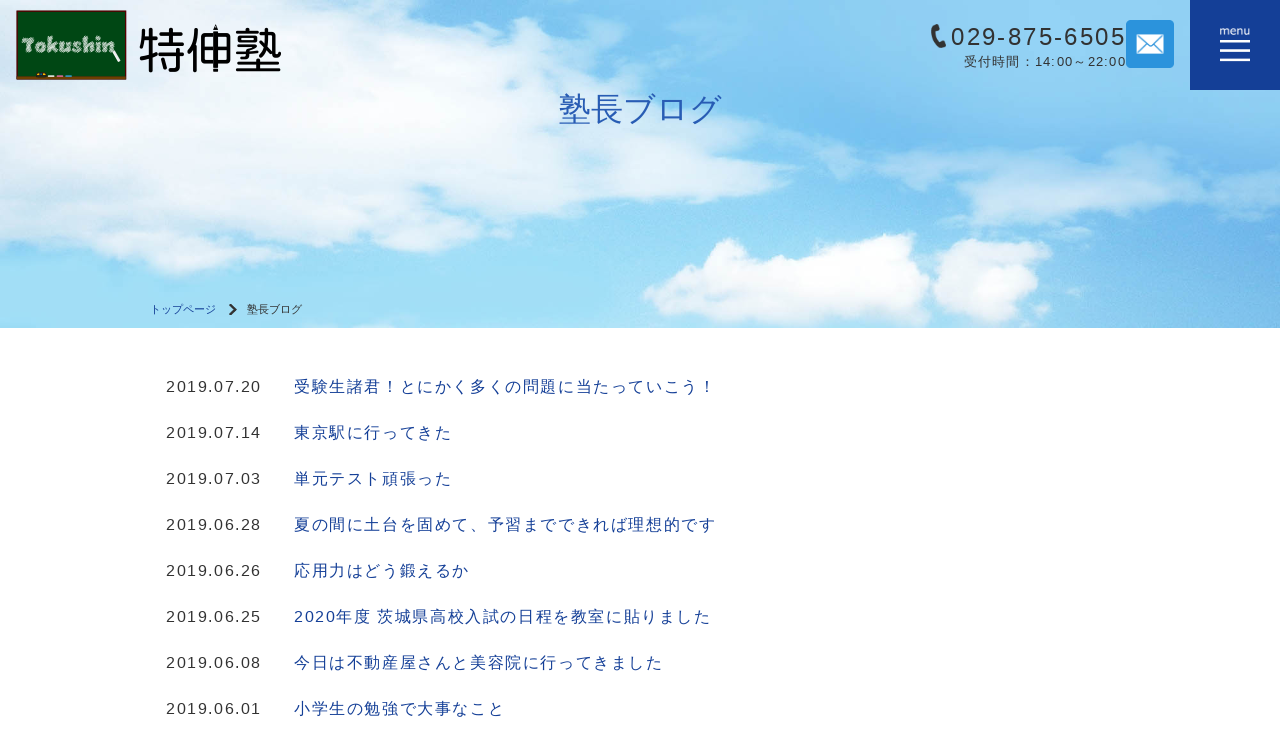

--- FILE ---
content_type: text/html; charset=UTF-8
request_url: https://tokushinjuku.com/blog_category/principal/page/13/
body_size: 11587
content:
<!DOCTYPE html>
<html>
<head>
<meta charset="UTF-8">
<meta http-equiv="X-UA-Compatible" content="IE=edge">
<meta name="viewport" content="width=device-width, initial-scale=1">
<meta property="og:type" content="website" />
<meta property="og:url" content="https://tokushinjuku.com" />
<title>
塾長 - 特伸塾 - Page 13特伸塾：土浦市真鍋の学習塾 | Page 13</title>
<meta name="keywords" content="特伸塾、茨城県、土浦市真鍋、学習塾、塾、高校受験、土浦市              ">
<meta name="description" content="土浦市真鍋の学習塾" />
<link href="https://tokushinjuku.com/wp-content/themes/basic004_blue/css/bootstrap.css" rel="stylesheet">
<link rel="stylesheet" type="text/css" href="https://tokushinjuku.com/wp-content/themes/basic004_blue/style.css">
<link href="https://tokushinjuku.com/wp-content/themes/basic004_blue/js/slick/slick.css" rel="stylesheet">
<link href="https://tokushinjuku.com/wp-content/themes/basic004_blue/js/jquery.simpleTicker/jquery.simpleTicker.css" rel="stylesheet">

		<!-- All in One SEO 4.9.2 - aioseo.com -->
	<meta name="description" content="- Page 13" />
	<meta name="robots" content="noindex, nofollow, max-image-preview:large" />
	<link rel="canonical" href="https://tokushinjuku.com/blog_category/principal/page/13/" />
	<link rel="prev" href="https://tokushinjuku.com/blog_category/principal/page/12/" />
	<link rel="next" href="https://tokushinjuku.com/blog_category/principal/page/14/" />
	<meta name="generator" content="All in One SEO (AIOSEO) 4.9.2" />
		<script type="application/ld+json" class="aioseo-schema">
			{"@context":"https:\/\/schema.org","@graph":[{"@type":"BreadcrumbList","@id":"https:\/\/tokushinjuku.com\/blog_category\/principal\/page\/13\/#breadcrumblist","itemListElement":[{"@type":"ListItem","@id":"https:\/\/tokushinjuku.com#listItem","position":1,"name":"Home","item":"https:\/\/tokushinjuku.com","nextItem":{"@type":"ListItem","@id":"https:\/\/tokushinjuku.com\/blog_category\/principal\/#listItem","name":"\u587e\u9577"}},{"@type":"ListItem","@id":"https:\/\/tokushinjuku.com\/blog_category\/principal\/#listItem","position":2,"name":"\u587e\u9577","item":"https:\/\/tokushinjuku.com\/blog_category\/principal\/","nextItem":{"@type":"ListItem","@id":"https:\/\/tokushinjuku.com\/blog_category\/principal\/page\/13#listItem","name":"\u30da\u30fc\u30b8 13"},"previousItem":{"@type":"ListItem","@id":"https:\/\/tokushinjuku.com#listItem","name":"Home"}},{"@type":"ListItem","@id":"https:\/\/tokushinjuku.com\/blog_category\/principal\/page\/13#listItem","position":3,"name":"\u30da\u30fc\u30b8 13","previousItem":{"@type":"ListItem","@id":"https:\/\/tokushinjuku.com\/blog_category\/principal\/#listItem","name":"\u587e\u9577"}}]},{"@type":"CollectionPage","@id":"https:\/\/tokushinjuku.com\/blog_category\/principal\/page\/13\/#collectionpage","url":"https:\/\/tokushinjuku.com\/blog_category\/principal\/page\/13\/","name":"\u587e\u9577 - \u7279\u4f38\u587e - Page 13","description":"- Page 13","inLanguage":"ja","isPartOf":{"@id":"https:\/\/tokushinjuku.com\/#website"},"breadcrumb":{"@id":"https:\/\/tokushinjuku.com\/blog_category\/principal\/page\/13\/#breadcrumblist"}},{"@type":"Organization","@id":"https:\/\/tokushinjuku.com\/#organization","name":"\u7279\u4f38\u587e","url":"https:\/\/tokushinjuku.com\/"},{"@type":"WebSite","@id":"https:\/\/tokushinjuku.com\/#website","url":"https:\/\/tokushinjuku.com\/","name":"\u7279\u4f38\u587e","inLanguage":"ja","publisher":{"@id":"https:\/\/tokushinjuku.com\/#organization"}}]}
		</script>
		<!-- All in One SEO -->

<link rel='dns-prefetch' href='//challenges.cloudflare.com' />
<style id='wp-img-auto-sizes-contain-inline-css' type='text/css'>
img:is([sizes=auto i],[sizes^="auto," i]){contain-intrinsic-size:3000px 1500px}
/*# sourceURL=wp-img-auto-sizes-contain-inline-css */
</style>
<style id='wp-emoji-styles-inline-css' type='text/css'>

	img.wp-smiley, img.emoji {
		display: inline !important;
		border: none !important;
		box-shadow: none !important;
		height: 1em !important;
		width: 1em !important;
		margin: 0 0.07em !important;
		vertical-align: -0.1em !important;
		background: none !important;
		padding: 0 !important;
	}
/*# sourceURL=wp-emoji-styles-inline-css */
</style>
<style id='wp-block-library-inline-css' type='text/css'>
:root{--wp-block-synced-color:#7a00df;--wp-block-synced-color--rgb:122,0,223;--wp-bound-block-color:var(--wp-block-synced-color);--wp-editor-canvas-background:#ddd;--wp-admin-theme-color:#007cba;--wp-admin-theme-color--rgb:0,124,186;--wp-admin-theme-color-darker-10:#006ba1;--wp-admin-theme-color-darker-10--rgb:0,107,160.5;--wp-admin-theme-color-darker-20:#005a87;--wp-admin-theme-color-darker-20--rgb:0,90,135;--wp-admin-border-width-focus:2px}@media (min-resolution:192dpi){:root{--wp-admin-border-width-focus:1.5px}}.wp-element-button{cursor:pointer}:root .has-very-light-gray-background-color{background-color:#eee}:root .has-very-dark-gray-background-color{background-color:#313131}:root .has-very-light-gray-color{color:#eee}:root .has-very-dark-gray-color{color:#313131}:root .has-vivid-green-cyan-to-vivid-cyan-blue-gradient-background{background:linear-gradient(135deg,#00d084,#0693e3)}:root .has-purple-crush-gradient-background{background:linear-gradient(135deg,#34e2e4,#4721fb 50%,#ab1dfe)}:root .has-hazy-dawn-gradient-background{background:linear-gradient(135deg,#faaca8,#dad0ec)}:root .has-subdued-olive-gradient-background{background:linear-gradient(135deg,#fafae1,#67a671)}:root .has-atomic-cream-gradient-background{background:linear-gradient(135deg,#fdd79a,#004a59)}:root .has-nightshade-gradient-background{background:linear-gradient(135deg,#330968,#31cdcf)}:root .has-midnight-gradient-background{background:linear-gradient(135deg,#020381,#2874fc)}:root{--wp--preset--font-size--normal:16px;--wp--preset--font-size--huge:42px}.has-regular-font-size{font-size:1em}.has-larger-font-size{font-size:2.625em}.has-normal-font-size{font-size:var(--wp--preset--font-size--normal)}.has-huge-font-size{font-size:var(--wp--preset--font-size--huge)}.has-text-align-center{text-align:center}.has-text-align-left{text-align:left}.has-text-align-right{text-align:right}.has-fit-text{white-space:nowrap!important}#end-resizable-editor-section{display:none}.aligncenter{clear:both}.items-justified-left{justify-content:flex-start}.items-justified-center{justify-content:center}.items-justified-right{justify-content:flex-end}.items-justified-space-between{justify-content:space-between}.screen-reader-text{border:0;clip-path:inset(50%);height:1px;margin:-1px;overflow:hidden;padding:0;position:absolute;width:1px;word-wrap:normal!important}.screen-reader-text:focus{background-color:#ddd;clip-path:none;color:#444;display:block;font-size:1em;height:auto;left:5px;line-height:normal;padding:15px 23px 14px;text-decoration:none;top:5px;width:auto;z-index:100000}html :where(.has-border-color){border-style:solid}html :where([style*=border-top-color]){border-top-style:solid}html :where([style*=border-right-color]){border-right-style:solid}html :where([style*=border-bottom-color]){border-bottom-style:solid}html :where([style*=border-left-color]){border-left-style:solid}html :where([style*=border-width]){border-style:solid}html :where([style*=border-top-width]){border-top-style:solid}html :where([style*=border-right-width]){border-right-style:solid}html :where([style*=border-bottom-width]){border-bottom-style:solid}html :where([style*=border-left-width]){border-left-style:solid}html :where(img[class*=wp-image-]){height:auto;max-width:100%}:where(figure){margin:0 0 1em}html :where(.is-position-sticky){--wp-admin--admin-bar--position-offset:var(--wp-admin--admin-bar--height,0px)}@media screen and (max-width:600px){html :where(.is-position-sticky){--wp-admin--admin-bar--position-offset:0px}}

/*# sourceURL=wp-block-library-inline-css */
</style><style id='global-styles-inline-css' type='text/css'>
:root{--wp--preset--aspect-ratio--square: 1;--wp--preset--aspect-ratio--4-3: 4/3;--wp--preset--aspect-ratio--3-4: 3/4;--wp--preset--aspect-ratio--3-2: 3/2;--wp--preset--aspect-ratio--2-3: 2/3;--wp--preset--aspect-ratio--16-9: 16/9;--wp--preset--aspect-ratio--9-16: 9/16;--wp--preset--color--black: #000000;--wp--preset--color--cyan-bluish-gray: #abb8c3;--wp--preset--color--white: #ffffff;--wp--preset--color--pale-pink: #f78da7;--wp--preset--color--vivid-red: #cf2e2e;--wp--preset--color--luminous-vivid-orange: #ff6900;--wp--preset--color--luminous-vivid-amber: #fcb900;--wp--preset--color--light-green-cyan: #7bdcb5;--wp--preset--color--vivid-green-cyan: #00d084;--wp--preset--color--pale-cyan-blue: #8ed1fc;--wp--preset--color--vivid-cyan-blue: #0693e3;--wp--preset--color--vivid-purple: #9b51e0;--wp--preset--gradient--vivid-cyan-blue-to-vivid-purple: linear-gradient(135deg,rgb(6,147,227) 0%,rgb(155,81,224) 100%);--wp--preset--gradient--light-green-cyan-to-vivid-green-cyan: linear-gradient(135deg,rgb(122,220,180) 0%,rgb(0,208,130) 100%);--wp--preset--gradient--luminous-vivid-amber-to-luminous-vivid-orange: linear-gradient(135deg,rgb(252,185,0) 0%,rgb(255,105,0) 100%);--wp--preset--gradient--luminous-vivid-orange-to-vivid-red: linear-gradient(135deg,rgb(255,105,0) 0%,rgb(207,46,46) 100%);--wp--preset--gradient--very-light-gray-to-cyan-bluish-gray: linear-gradient(135deg,rgb(238,238,238) 0%,rgb(169,184,195) 100%);--wp--preset--gradient--cool-to-warm-spectrum: linear-gradient(135deg,rgb(74,234,220) 0%,rgb(151,120,209) 20%,rgb(207,42,186) 40%,rgb(238,44,130) 60%,rgb(251,105,98) 80%,rgb(254,248,76) 100%);--wp--preset--gradient--blush-light-purple: linear-gradient(135deg,rgb(255,206,236) 0%,rgb(152,150,240) 100%);--wp--preset--gradient--blush-bordeaux: linear-gradient(135deg,rgb(254,205,165) 0%,rgb(254,45,45) 50%,rgb(107,0,62) 100%);--wp--preset--gradient--luminous-dusk: linear-gradient(135deg,rgb(255,203,112) 0%,rgb(199,81,192) 50%,rgb(65,88,208) 100%);--wp--preset--gradient--pale-ocean: linear-gradient(135deg,rgb(255,245,203) 0%,rgb(182,227,212) 50%,rgb(51,167,181) 100%);--wp--preset--gradient--electric-grass: linear-gradient(135deg,rgb(202,248,128) 0%,rgb(113,206,126) 100%);--wp--preset--gradient--midnight: linear-gradient(135deg,rgb(2,3,129) 0%,rgb(40,116,252) 100%);--wp--preset--font-size--small: 13px;--wp--preset--font-size--medium: 20px;--wp--preset--font-size--large: 36px;--wp--preset--font-size--x-large: 42px;--wp--preset--spacing--20: 0.44rem;--wp--preset--spacing--30: 0.67rem;--wp--preset--spacing--40: 1rem;--wp--preset--spacing--50: 1.5rem;--wp--preset--spacing--60: 2.25rem;--wp--preset--spacing--70: 3.38rem;--wp--preset--spacing--80: 5.06rem;--wp--preset--shadow--natural: 6px 6px 9px rgba(0, 0, 0, 0.2);--wp--preset--shadow--deep: 12px 12px 50px rgba(0, 0, 0, 0.4);--wp--preset--shadow--sharp: 6px 6px 0px rgba(0, 0, 0, 0.2);--wp--preset--shadow--outlined: 6px 6px 0px -3px rgb(255, 255, 255), 6px 6px rgb(0, 0, 0);--wp--preset--shadow--crisp: 6px 6px 0px rgb(0, 0, 0);}:where(.is-layout-flex){gap: 0.5em;}:where(.is-layout-grid){gap: 0.5em;}body .is-layout-flex{display: flex;}.is-layout-flex{flex-wrap: wrap;align-items: center;}.is-layout-flex > :is(*, div){margin: 0;}body .is-layout-grid{display: grid;}.is-layout-grid > :is(*, div){margin: 0;}:where(.wp-block-columns.is-layout-flex){gap: 2em;}:where(.wp-block-columns.is-layout-grid){gap: 2em;}:where(.wp-block-post-template.is-layout-flex){gap: 1.25em;}:where(.wp-block-post-template.is-layout-grid){gap: 1.25em;}.has-black-color{color: var(--wp--preset--color--black) !important;}.has-cyan-bluish-gray-color{color: var(--wp--preset--color--cyan-bluish-gray) !important;}.has-white-color{color: var(--wp--preset--color--white) !important;}.has-pale-pink-color{color: var(--wp--preset--color--pale-pink) !important;}.has-vivid-red-color{color: var(--wp--preset--color--vivid-red) !important;}.has-luminous-vivid-orange-color{color: var(--wp--preset--color--luminous-vivid-orange) !important;}.has-luminous-vivid-amber-color{color: var(--wp--preset--color--luminous-vivid-amber) !important;}.has-light-green-cyan-color{color: var(--wp--preset--color--light-green-cyan) !important;}.has-vivid-green-cyan-color{color: var(--wp--preset--color--vivid-green-cyan) !important;}.has-pale-cyan-blue-color{color: var(--wp--preset--color--pale-cyan-blue) !important;}.has-vivid-cyan-blue-color{color: var(--wp--preset--color--vivid-cyan-blue) !important;}.has-vivid-purple-color{color: var(--wp--preset--color--vivid-purple) !important;}.has-black-background-color{background-color: var(--wp--preset--color--black) !important;}.has-cyan-bluish-gray-background-color{background-color: var(--wp--preset--color--cyan-bluish-gray) !important;}.has-white-background-color{background-color: var(--wp--preset--color--white) !important;}.has-pale-pink-background-color{background-color: var(--wp--preset--color--pale-pink) !important;}.has-vivid-red-background-color{background-color: var(--wp--preset--color--vivid-red) !important;}.has-luminous-vivid-orange-background-color{background-color: var(--wp--preset--color--luminous-vivid-orange) !important;}.has-luminous-vivid-amber-background-color{background-color: var(--wp--preset--color--luminous-vivid-amber) !important;}.has-light-green-cyan-background-color{background-color: var(--wp--preset--color--light-green-cyan) !important;}.has-vivid-green-cyan-background-color{background-color: var(--wp--preset--color--vivid-green-cyan) !important;}.has-pale-cyan-blue-background-color{background-color: var(--wp--preset--color--pale-cyan-blue) !important;}.has-vivid-cyan-blue-background-color{background-color: var(--wp--preset--color--vivid-cyan-blue) !important;}.has-vivid-purple-background-color{background-color: var(--wp--preset--color--vivid-purple) !important;}.has-black-border-color{border-color: var(--wp--preset--color--black) !important;}.has-cyan-bluish-gray-border-color{border-color: var(--wp--preset--color--cyan-bluish-gray) !important;}.has-white-border-color{border-color: var(--wp--preset--color--white) !important;}.has-pale-pink-border-color{border-color: var(--wp--preset--color--pale-pink) !important;}.has-vivid-red-border-color{border-color: var(--wp--preset--color--vivid-red) !important;}.has-luminous-vivid-orange-border-color{border-color: var(--wp--preset--color--luminous-vivid-orange) !important;}.has-luminous-vivid-amber-border-color{border-color: var(--wp--preset--color--luminous-vivid-amber) !important;}.has-light-green-cyan-border-color{border-color: var(--wp--preset--color--light-green-cyan) !important;}.has-vivid-green-cyan-border-color{border-color: var(--wp--preset--color--vivid-green-cyan) !important;}.has-pale-cyan-blue-border-color{border-color: var(--wp--preset--color--pale-cyan-blue) !important;}.has-vivid-cyan-blue-border-color{border-color: var(--wp--preset--color--vivid-cyan-blue) !important;}.has-vivid-purple-border-color{border-color: var(--wp--preset--color--vivid-purple) !important;}.has-vivid-cyan-blue-to-vivid-purple-gradient-background{background: var(--wp--preset--gradient--vivid-cyan-blue-to-vivid-purple) !important;}.has-light-green-cyan-to-vivid-green-cyan-gradient-background{background: var(--wp--preset--gradient--light-green-cyan-to-vivid-green-cyan) !important;}.has-luminous-vivid-amber-to-luminous-vivid-orange-gradient-background{background: var(--wp--preset--gradient--luminous-vivid-amber-to-luminous-vivid-orange) !important;}.has-luminous-vivid-orange-to-vivid-red-gradient-background{background: var(--wp--preset--gradient--luminous-vivid-orange-to-vivid-red) !important;}.has-very-light-gray-to-cyan-bluish-gray-gradient-background{background: var(--wp--preset--gradient--very-light-gray-to-cyan-bluish-gray) !important;}.has-cool-to-warm-spectrum-gradient-background{background: var(--wp--preset--gradient--cool-to-warm-spectrum) !important;}.has-blush-light-purple-gradient-background{background: var(--wp--preset--gradient--blush-light-purple) !important;}.has-blush-bordeaux-gradient-background{background: var(--wp--preset--gradient--blush-bordeaux) !important;}.has-luminous-dusk-gradient-background{background: var(--wp--preset--gradient--luminous-dusk) !important;}.has-pale-ocean-gradient-background{background: var(--wp--preset--gradient--pale-ocean) !important;}.has-electric-grass-gradient-background{background: var(--wp--preset--gradient--electric-grass) !important;}.has-midnight-gradient-background{background: var(--wp--preset--gradient--midnight) !important;}.has-small-font-size{font-size: var(--wp--preset--font-size--small) !important;}.has-medium-font-size{font-size: var(--wp--preset--font-size--medium) !important;}.has-large-font-size{font-size: var(--wp--preset--font-size--large) !important;}.has-x-large-font-size{font-size: var(--wp--preset--font-size--x-large) !important;}
/*# sourceURL=global-styles-inline-css */
</style>

<style id='classic-theme-styles-inline-css' type='text/css'>
/*! This file is auto-generated */
.wp-block-button__link{color:#fff;background-color:#32373c;border-radius:9999px;box-shadow:none;text-decoration:none;padding:calc(.667em + 2px) calc(1.333em + 2px);font-size:1.125em}.wp-block-file__button{background:#32373c;color:#fff;text-decoration:none}
/*# sourceURL=/wp-includes/css/classic-themes.min.css */
</style>
<link rel='stylesheet' id='contact-form-7-css' href='https://tokushinjuku.com/wp-content/plugins/contact-form-7/includes/css/styles.css?ver=6.1.4' type='text/css' media='all' />
<script type="text/javascript" src="https://tokushinjuku.com/wp-includes/js/jquery/jquery.min.js?ver=3.7.1" id="jquery-core-js"></script>
<script type="text/javascript" src="https://tokushinjuku.com/wp-includes/js/jquery/jquery-migrate.min.js?ver=3.4.1" id="jquery-migrate-js"></script>
<link rel="https://api.w.org/" href="https://tokushinjuku.com/wp-json/" /><link rel="stylesheet" type="text/css" href="https://tokushinjuku.com/wp-content/plugins/business-calendar/business-calendar.css" />
	<style type="text/css">
		#primary .business-calendar-box		{ text-align:center; margin:15px 0; }
		#primary .business-calendar			{ background: #CACACA; border-collapse: collapse; color: #000000; font-size: 11px; margin: 0 auto 0; padding: 0; text-align: center; }
		#primary .business-calendar caption	{ border-top: 1px solid #CACACA; border-left: 1px solid #CACACA; border-right: 1px solid #CACACA; margin: 0 0 0; padding: 3px; text-align: center; }
		#primary .business-calendar th		{ background: #EEEEEE; border: 1px solid #CACACA; font-weight: normal; padding: 3px; width:14%; }
		#primary .business-calendar td		{ background: #FFFFFF; border: 1px solid #CACACA; padding: 3px; }
		#primary .business-calendar .today	{ background: #EAEAEA; opacity:0.5; }
		#primary .business-calendar .attr0	{ color: #FF0000; background:#FFCCCC; }
		#primary .business-calendar .attr1	{ color: #006600; background:#CCFFCC; }
		#primary .business-calendar .attr2	{ color: #FF6600; background:#FFCC99; }
		#primary .business-calendar .attr3	{ color: #0000FF; background:#CCCCFF; }
		#primary .business-calendar .attr4	{ color: #CC00CC; background:#FFCCFF; }
		#primary .business-calendar-desc		{ text-align:left; }
		/* =Fonts
		-------------------------------------------------------------- */
		body,
		input,
		textarea,
		.page-title span,
		.pingback a.url {
			font-family:"メイリオ","ＭＳ Ｐゴシック",osaka,sans-serif !important;
			-ms-font-feature-settings: "normal";
		}
		h3#comments-title,
		h3#reply-title,
		#access .menu,
		#access div.menu ul,
		#cancel-comment-reply-link,
		.form-allowed-tags,
		#footer_right,
		#site-title,
		#wp-calendar,
		.comment-meta,
		.comment-body tr th,
		.comment-body thead th,
		.entry-content label,
		.entry-content tr th,
		.entry-content thead th,
		.entry-meta,
		.entry-title,
		.entry-utility,
		#respond label,
		.navigation,
		.page-title,
		.pingback p,
		.reply,
		.widget-title,
		.wp-caption-text {
			font-family:"メイリオ","ＭＳ Ｐゴシック",osaka,sans-serif !important;
		}
		input[type=submit] {
			font-family:"メイリオ","ＭＳ Ｐゴシック",osaka,sans-serif !important;
		}
		pre {
			font-family:"メイリオ","ＭＳ Ｐゴシック",osaka,sans-serif !important;
		}
		code {
			font-family:"メイリオ","ＭＳ Ｐゴシック",osaka,sans-serif !important;
		}
		</style>
	<!-- Google Tag Manager -->
<script>(function(w,d,s,l,i){w[l]=w[l]||[];w[l].push({'gtm.start':
new Date().getTime(),event:'gtm.js'});var f=d.getElementsByTagName(s)[0],
j=d.createElement(s),dl=l!='dataLayer'?'&l='+l:'';j.async=true;j.src=
'https://www.googletagmanager.com/gtm.js?id='+i+dl;f.parentNode.insertBefore(j,f);
})(window,document,'script','dataLayer','GTM-PWH8PGVW');</script>
<!-- End Google Tag Manager -->
<link rel='stylesheet' id='timerStyle-css' href='https://tokushinjuku.com/wp-content/plugins/easy_timer/js/countdown/jquery.yycountdown.css?ver=6.9' type='text/css' media='all' />
</head>
	<body class="archive paged tax-blog_category term-principal term-5 paged-13 wp-theme-basic004_blue">
	<div id="fb-root"></div>
	<script>(function(d, s, id) {
	var js, fjs = d.getElementsByTagName(s)[0];
	if (d.getElementById(id)) return;
	js = d.createElement(s); js.id = id;
	js.src = 'https://connect.facebook.net/ja_JP/sdk.js#xfbml=1&version=v3.2';
	fjs.parentNode.insertBefore(js, fjs);
	}(document, 'script', 'facebook-jssdk'));</script>
		<div class="main">
			<header class="header-wrap">
				<div class="header">
					<!-- タイトル・ロゴ・キャッチフレーズ -->
					<div class="header-title">
												<div class="logo">
															<a href="https://tokushinjuku.com/" title="特伸塾" rel="home"><img src="https://tokushinjuku.com/wp-content/uploads/header_logo.png" alt="特伸塾"/></a>
													</div>
					</div>
					<!-- コンタクト -->
					<div class="header-contact">
						<div class="contact-tel">
							<div class="pc">
								<p class="tel_no"><img src="https://tokushinjuku.com/wp-content/themes/basic004_blue/img/tel-icon.png" alt="お問い合わせはこちらから" />029-875-6505</p>
								<p class="freetext">受付時間：14:00～22:00</p>
							</div>
							<div class="sp">
								<p class="tel_no"><a href="tel:029-875-6505"><img src="https://tokushinjuku.com/wp-content/themes/basic004_blue/img/tel-icon-sp.png" alt="お問い合わせはこちらから" /></a></p>
							</div>
						</div>
						<div class="contact-mail">
							<div class="pc">
								<a href="https://tokushinjuku.com/contact"><img src="https://tokushinjuku.com/wp-content/themes/basic004_blue/img/mail-button.png" alt="メール" /></a>
							</div>
							<div class="sp">
								<a href="https://tokushinjuku.com/contact"><img src="https://tokushinjuku.com/wp-content/themes/basic004_blue/img/mail-button-sp.png" alt="メール" /></a>
							</div>
						</div>
					</div>
					<!-- メニューボタン（スマホ） -->
					<div class="header-menu-button"></div>
				</div>
				<!-- ヘッダーメニュー -->
				<div class="header-menu">
										<ul class="menu-header">
						<li><a href="https://tokushinjuku.com/2024-%e6%98%a5%e6%9c%9f%e8%ac%9b%e7%bf%92/">2024 春期講習</a></li><li><a href="https://tokushinjuku.com/%e5%86%ac%e6%9c%9f%e8%ac%9b%e7%bf%92%e3%81%ab%e3%81%a4%e3%81%84%e3%81%a6/">冬期講習について</a></li><li><a href="https://tokushinjuku.com/">トップページ</a></li><li><a href="https://tokushinjuku.com/%e7%94%9f%e5%be%92%e5%8b%9f%e9%9b%86%e4%b8%ad/">生徒募集中!</a></li><li><a href="https://tokushinjuku.com/%e3%82%88%e3%81%8f%e3%81%82%e3%82%8b%e8%b3%aa%e5%95%8f/">よくある質問</a></li><li><a href="https://tokushinjuku.com/line%e3%81%8a%e5%95%8f%e3%81%84%e5%90%88%e3%82%8f%e3%81%9b/">LINEお問い合わせ</a></li><li><a href="https://tokushinjuku.com/%e4%bf%9d%e8%ad%b7%e8%80%85%e5%b0%82%e7%94%a8%e3%83%9a%e3%83%bc%e3%82%b8/">保護者専用ページ</a></li><li><a href="https://tokushinjuku.com/%e5%a1%be%e7%94%9f%e5%b0%82%e7%94%a8%e3%83%9a%e3%83%bc%e3%82%b8/">塾生専用ページ</a></li><li><a href="https://tokushinjuku.com/home-copy/">同時入塾特典</a></li><li><a href="https://tokushinjuku.com/%e3%82%aa%e3%83%b3%e3%83%a9%e3%82%a4%e3%83%b3%e5%ae%b6%e5%ba%ad%e6%95%99%e5%b8%ab/">オンライン個別指導(全国どこでも)</a></li><li class="menu-item-has-children"><a href="https://tokushinjuku.com/about/">塾長挨拶／塾紹介</a><div class="header-nav-child"><div class="inner"><ul class="sub-menu"><li><a href="https://tokushinjuku.com/about/%e5%a1%be%e9%95%b7%e3%83%97%e3%83%ad%e3%83%95%e3%82%a3%e3%83%bc%e3%83%ab/">塾長プロフィール</a></li><li><a href="https://tokushinjuku.com/about/teacher/">講師紹介</a></li><li><a href="https://tokushinjuku.com/about/results/">合格実績</a></li><li><a href="https://tokushinjuku.com/about/goukakutaiken/">合格体験記</a></li><li><a href="https://tokushinjuku.com/about/pricelist/">授業料</a></li></ul></div></div></li><li class="menu-item-has-children"><a href="https://tokushinjuku.com/course/">コース紹介</a><div class="header-nav-child"><div class="inner"><ul class="sub-menu"><li><a href="https://tokushinjuku.com/course/course01/">小学部</a></li><li><a href="https://tokushinjuku.com/course/course02/">中学部</a></li><li><a href="https://tokushinjuku.com/course/course03/">高校部</a></li></ul></div></div></li><li><a href="https://tokushinjuku.com/%e6%99%82%e9%96%93%e5%89%b2/">時間割</a></li><li><a href="https://tokushinjuku.com/%e7%84%a1%e6%96%99%e4%bd%93%e9%a8%93%e5%85%a5%e5%a1%be/">無料体験授業</a></li><li><a href="https://tokushinjuku.com/%e7%89%b9%e4%bc%b8%e5%a1%be%e3%81%8a%e3%81%99%e3%81%99%e3%82%81%e3%83%86%e3%82%ad%e3%82%b9%e3%83%88/">特伸塾おすすめテキスト</a></li><li><a href="https://tokushinjuku.com/flow/">入塾の流れ</a></li><li><a href="https://tokushinjuku.com/map/">アクセスマップ</a></li><li><a href="https://tokushinjuku.com/%e3%82%a8%e3%82%ad%e3%83%86%e3%83%b3/">エキテン</a></li><li><a href="https://tokushinjuku.com/contact/">お問い合わせ</a></li><li><a href="https://tokushinjuku.com/calendar/">授業カレンダー</a></li><li><a href="https://tokushinjuku.com/about-copy/">講師募集</a></li>					</ul>
					<div class="menu-close-button">
						<img src="https://tokushinjuku.com/wp-content/themes/basic004_blue/img/menu-close-char.png" alt="閉じる">
					</div>
				</div>
			</header>
<article class="page-wrap">
	<section id="post-1277" class="page-section">
		<div class="page-title-wrap">
						<h1>塾長ブログ</h1>
		</div>
		<div class="breadcrumbs-wrap">
			<ul class="breadcrumbs"><li class="breadlink_top"><a href="https://tokushinjuku.com">トップページ</a></li><li> <span class="bc-arrow"></span> 塾長ブログ</li></ul>		</div>
		<div class="page-container">
			<div class="page-content clearfix subpage">
									<p class="post-list">2019.07.20<a href="https://tokushinjuku.com/easy_blog/%e5%8f%97%e9%a8%93%e7%94%9f%e8%ab%b8%e5%90%9b%ef%bc%81%e3%81%a8%e3%81%ab%e3%81%8b%e3%81%8f%e5%a4%9a%e3%81%8f%e3%81%ae%e5%95%8f%e9%a1%8c%e3%81%ab%e5%bd%93%e3%81%9f%e3%81%a3%e3%81%a6%e3%81%84%e3%81%93/">受験生諸君！とにかく多くの問題に当たっていこう！</a></p>
									<p class="post-list">2019.07.14<a href="https://tokushinjuku.com/easy_blog/%e6%9d%b1%e4%ba%ac%e9%a7%85%e3%81%ab%e8%a1%8c%e3%81%a3%e3%81%a6%e3%81%8d%e3%81%9f/">東京駅に行ってきた</a></p>
									<p class="post-list">2019.07.03<a href="https://tokushinjuku.com/easy_blog/%e5%8d%98%e5%85%83%e3%83%86%e3%82%b9%e3%83%88%e9%a0%91%e5%bc%b5%e3%81%a3%e3%81%9f/">単元テスト頑張った</a></p>
									<p class="post-list">2019.06.28<a href="https://tokushinjuku.com/easy_blog/%e5%a4%8f%e3%81%ae%e9%96%93%e3%81%ab%e5%9c%9f%e5%8f%b0%e3%82%92%e5%9b%ba%e3%82%81%e3%81%a6%e3%80%81%e4%ba%88%e7%bf%92%e3%81%be%e3%81%a7%e3%81%a7%e3%81%8d%e3%82%8c%e3%81%b0%e7%90%86%e6%83%b3%e7%9a%84/">夏の間に土台を固めて、予習までできれば理想的です</a></p>
									<p class="post-list">2019.06.26<a href="https://tokushinjuku.com/easy_blog/%e5%bf%9c%e7%94%a8%e5%8a%9b%e3%81%af%e3%81%a9%e3%81%86%e9%8d%9b%e3%81%88%e3%82%8b%e3%81%8b/">応用力はどう鍛えるか</a></p>
									<p class="post-list">2019.06.25<a href="https://tokushinjuku.com/easy_blog/2020%e5%b9%b4%e5%ba%a6-%e8%8c%a8%e5%9f%8e%e7%9c%8c%e9%ab%98%e6%a0%a1%e5%85%a5%e8%a9%a6%e3%81%ae%e6%97%a5%e7%a8%8b%e3%82%92%e6%95%99%e5%ae%a4%e3%81%ab%e8%b2%bc%e3%82%8a%e3%81%be%e3%81%97%e3%81%9f/">2020年度 茨城県高校入試の日程を教室に貼りました</a></p>
									<p class="post-list">2019.06.08<a href="https://tokushinjuku.com/easy_blog/%e4%bb%8a%e6%97%a5%e3%81%af%e4%b8%8d%e5%8b%95%e7%94%a3%e5%b1%8b%e3%81%95%e3%82%93%e3%81%a8%e7%be%8e%e5%ae%b9%e9%99%a2%e3%81%ab%e8%a1%8c%e3%81%a3%e3%81%a6%e3%81%8d%e3%81%be%e3%81%97%e3%81%9f/">今日は不動産屋さんと美容院に行ってきました</a></p>
									<p class="post-list">2019.06.01<a href="https://tokushinjuku.com/easy_blog/%e5%b0%8f%e5%ad%a6%e7%94%9f%e3%81%ae%e5%8b%89%e5%bc%b7%e3%81%a7%e5%a4%a7%e4%ba%8b%e3%81%aa%e3%81%93%e3%81%a8/">小学生の勉強で大事なこと</a></p>
									<p class="post-list">2019.05.31<a href="https://tokushinjuku.com/easy_blog/%e3%81%93%e3%81%86%e3%81%84%e3%81%86%e5%ad%90%e3%81%ab%e3%81%93%e3%81%86%e3%81%97%e3%81%a6%e3%81%82%e3%81%92%e3%81%9f%e3%82%89%e6%88%90%e7%b8%be%e3%81%8c%e8%89%af%e3%81%8f%e3%81%aa%e3%81%a3%e3%81%9f-5/">こういう子にこうしてあげたら成績が良くなったよシリーズ～高校生編③～</a></p>
									<p class="post-list">2019.05.30<a href="https://tokushinjuku.com/easy_blog/%e3%81%93%e3%81%86%e3%81%84%e3%81%86%e5%ad%90%e3%81%ab%e3%81%93%e3%81%86%e3%81%97%e3%81%a6%e3%81%82%e3%81%92%e3%81%9f%e3%82%89%e6%88%90%e7%b8%be%e3%81%8c%e8%89%af%e3%81%8f%e3%81%aa%e3%81%a3%e3%81%9f-4/">こういう子にこうしてあげたら成績が良くなったよシリーズ～高校生編②～</a></p>
								<p>
	<nav class="navigation pagination" aria-label="投稿のページ送り">
		<h2 class="screen-reader-text">投稿のページ送り</h2>
		<div class="nav-links"><a class="prev page-numbers" href="https://tokushinjuku.com/blog_category/principal/page/12/">前へ</a>
<a class="page-numbers" href="https://tokushinjuku.com/blog_category/principal/">1</a>
<span class="page-numbers dots">&hellip;</span>
<a class="page-numbers" href="https://tokushinjuku.com/blog_category/principal/page/12/">12</a>
<span aria-current="page" class="page-numbers current">13</span>
<a class="page-numbers" href="https://tokushinjuku.com/blog_category/principal/page/14/">14</a>
<a class="page-numbers" href="https://tokushinjuku.com/blog_category/principal/page/15/">15</a>
<a class="next page-numbers" href="https://tokushinjuku.com/blog_category/principal/page/14/">次へ</a></div>
	</nav></p>
			</div>
			<div class="row"><div class="col-md-12"><table class="blog_table"><tr><td><h4>ブログカテゴリー</h4><div><span class="badge badge-secondary"><a href="/blog_category/%e9%99%90%e5%ae%9a%e3%83%96%e3%83%ad%e3%82%b0/">限定ブログ</a></span><span class="badge badge-secondary"><a href="/blog_category/view/">塾の様子</a></span><span class="badge badge-secondary"><a href="/blog_category/principal/">塾長</a></span><span class="badge badge-secondary"><a href="/blog_category/class/">授業風景</a></span></div></td><td><h4>ブログ</h4><div>	<span class="blog_archive_list"><a href='https://tokushinjuku.com/2026/01/?post_type=easy_blog'>2026年1月</a></span>
	<span class="blog_archive_list"><a href='https://tokushinjuku.com/2025/10/?post_type=easy_blog'>2025年10月</a></span>
	<span class="blog_archive_list"><a href='https://tokushinjuku.com/2025/08/?post_type=easy_blog'>2025年8月</a></span>
	<span class="blog_archive_list"><a href='https://tokushinjuku.com/2025/06/?post_type=easy_blog'>2025年6月</a></span>
	<span class="blog_archive_list"><a href='https://tokushinjuku.com/2025/05/?post_type=easy_blog'>2025年5月</a></span>
	<span class="blog_archive_list"><a href='https://tokushinjuku.com/2025/03/?post_type=easy_blog'>2025年3月</a></span>
</div><div>	<span class="blog_archive_list"><a href='https://tokushinjuku.com/2026/?post_type=easy_blog'>2026年</a></span>
	<span class="blog_archive_list"><a href='https://tokushinjuku.com/2025/?post_type=easy_blog'>2025年</a></span>
	<span class="blog_archive_list"><a href='https://tokushinjuku.com/2024/?post_type=easy_blog'>2024年</a></span>
	<span class="blog_archive_list"><a href='https://tokushinjuku.com/2023/?post_type=easy_blog'>2023年</a></span>
	<span class="blog_archive_list"><a href='https://tokushinjuku.com/2022/?post_type=easy_blog'>2022年</a></span>
	<span class="blog_archive_list"><a href='https://tokushinjuku.com/2021/?post_type=easy_blog'>2021年</a></span>
	<span class="blog_archive_list"><a href='https://tokushinjuku.com/2020/?post_type=easy_blog'>2020年</a></span>
	<span class="blog_archive_list"><a href='https://tokushinjuku.com/2019/?post_type=easy_blog'>2019年</a></span>
</div></td></tr></table></div></div>		</div>

		<!-- バナー（下） -->
		<div class="easy_banner_wrap">
										<div class="easy_banner container-fluid my-5">
					<div class="row">
																													<div class="col-md-4 mb-3">
									<a href="/contact/"><img src="https://tokushinjuku.com/wp-content/uploads/2019/02/02_d10.gif"></a>
								</div>
																																				<div class="col-md-4 mb-3">
									<a href="https://twitter.com/tokushin_juku?s=09"><img src="https://tokushinjuku.com/wp-content/uploads/2020/04/images-2.png"></a>
								</div>
																																				<div class="col-md-4 mb-3">
									<a href="https://www.instagram.com/invites/contact/?i=w3xts0gbt7ku&utm_content=a2j69ee"><img src="https://tokushinjuku.com/wp-content/uploads/2020/04/dlbtn_instagram_official.png"></a>
								</div>
																																				<div class="col-md-4 mb-3">
									<a href="http://nav.cx/d6YA3FT"><img src="https://tokushinjuku.com/wp-content/uploads/2019/05/dlbtn_line_official.png"></a>
								</div>
																																				<div class="col-md-4 mb-3">
									<a href="/easy_blog/"><img src="https://tokushinjuku.com/wp-content/uploads/2014/07/side_blog.gif"></a>
								</div>
																																				<div class="col-md-4 mb-3">
									<a href="https://www.facebook.com/特伸塾-417025802215545/"><img src="https://tokushinjuku.com/wp-content/uploads/2019/06/FindUsOn_JA_Header_2019.png"></a>
								</div>
																																				<div class="col-md-4 mb-3">
									<a href="/about/results/"><img src="https://tokushinjuku.com/wp-content/uploads/2019/02/5a1f657dce8b3934442f68734431e037-150x31.gif"></a>
								</div>
																																				<div class="col-md-4 mb-3">
									<a href="/about/goukakutaiken/"><img src="https://tokushinjuku.com/wp-content/uploads/2014/07/side_goukaku.gif"></a>
								</div>
																																																	<div class="col-md-4 mb-3">
									<a href="https://tokushinjuku.com/about/pricelist/"><img src="https://tokushinjuku.com/wp-content/uploads/2014/07/side_fee.gif"></a>
								</div>
																																				<div class="col-md-4 mb-3">
									<a href="https://www.secure-cloud.jp/sf/1556367342PYRzefXp"><img src="https://tokushinjuku.com/wp-content/uploads/2019/04/01_e71.gif"></a>
								</div>
																																				<div class="col-md-4 mb-3">
									<a href="http://www.choi2.jp/detail/shop/3962"><img src="https://tokushinjuku.com/wp-content/uploads/2019/05/banner_234x60.gif"></a>
								</div>
																																				<div class="col-md-4 mb-3">
									<a href="https://ameblo.jp/kazushi014/"><img src="https://tokushinjuku.com/wp-content/uploads/2019/05/f81fd2e4c52864042852c112ce927ae2.png"></a>
								</div>
																		</div>
				</div>
					</div>
	</section>
</article>
			<footer class="footer">
				<div class="container">
					<div class="row">
						<div class="col-md-12">
							<h2>特伸塾</h2>
							<p>
								300-0051　茨城県土浦市真鍋1ｰ18ｰ17 岡野ビルテナント 201<br />
								TEL：029-875-6505　FAX：029-875-6506							</p>
						</div>
					</div>
					<div class="row">
						<div class="col-md-6">
							<p class="footer-sitemap"><a href="/sitemap">サイトマップ<img src="https://tokushinjuku.com/wp-content/themes/basic004_blue/img/menu-list-icon-sp.png" /></a></p>
						</div>
						<div class="col-md-6">
							<p class="copyright">Copyright (c) 特伸塾. All Rights Reserved.</p>
						</div>
					</div>
				</div>
			</footer>
			<div class="pagetop">
				<img src="https://tokushinjuku.com/wp-content/themes/basic004_blue/img/pagetop.png" alt="ページ上部へ戻る">
			</div>
			<script type="speculationrules">
{"prefetch":[{"source":"document","where":{"and":[{"href_matches":"/*"},{"not":{"href_matches":["/wp-*.php","/wp-admin/*","/wp-content/uploads/*","/wp-content/*","/wp-content/plugins/*","/wp-content/themes/basic004_blue/*","/*\\?(.+)"]}},{"not":{"selector_matches":"a[rel~=\"nofollow\"]"}},{"not":{"selector_matches":".no-prefetch, .no-prefetch a"}}]},"eagerness":"conservative"}]}
</script>
<script type="module"  src="https://tokushinjuku.com/wp-content/plugins/all-in-one-seo-pack/dist/Lite/assets/table-of-contents.95d0dfce.js?ver=4.9.2" id="aioseo/js/src/vue/standalone/blocks/table-of-contents/frontend.js-js"></script>
<script type="text/javascript" src="https://tokushinjuku.com/wp-includes/js/dist/hooks.min.js?ver=dd5603f07f9220ed27f1" id="wp-hooks-js"></script>
<script type="text/javascript" src="https://tokushinjuku.com/wp-includes/js/dist/i18n.min.js?ver=c26c3dc7bed366793375" id="wp-i18n-js"></script>
<script type="text/javascript" id="wp-i18n-js-after">
/* <![CDATA[ */
wp.i18n.setLocaleData( { 'text direction\u0004ltr': [ 'ltr' ] } );
//# sourceURL=wp-i18n-js-after
/* ]]> */
</script>
<script type="text/javascript" src="https://tokushinjuku.com/wp-content/plugins/contact-form-7/includes/swv/js/index.js?ver=6.1.4" id="swv-js"></script>
<script type="text/javascript" id="contact-form-7-js-translations">
/* <![CDATA[ */
( function( domain, translations ) {
	var localeData = translations.locale_data[ domain ] || translations.locale_data.messages;
	localeData[""].domain = domain;
	wp.i18n.setLocaleData( localeData, domain );
} )( "contact-form-7", {"translation-revision-date":"2025-11-30 08:12:23+0000","generator":"GlotPress\/4.0.3","domain":"messages","locale_data":{"messages":{"":{"domain":"messages","plural-forms":"nplurals=1; plural=0;","lang":"ja_JP"},"This contact form is placed in the wrong place.":["\u3053\u306e\u30b3\u30f3\u30bf\u30af\u30c8\u30d5\u30a9\u30fc\u30e0\u306f\u9593\u9055\u3063\u305f\u4f4d\u7f6e\u306b\u7f6e\u304b\u308c\u3066\u3044\u307e\u3059\u3002"],"Error:":["\u30a8\u30e9\u30fc:"]}},"comment":{"reference":"includes\/js\/index.js"}} );
//# sourceURL=contact-form-7-js-translations
/* ]]> */
</script>
<script type="text/javascript" id="contact-form-7-js-before">
/* <![CDATA[ */
var wpcf7 = {
    "api": {
        "root": "https:\/\/tokushinjuku.com\/wp-json\/",
        "namespace": "contact-form-7\/v1"
    }
};
//# sourceURL=contact-form-7-js-before
/* ]]> */
</script>
<script type="text/javascript" src="https://tokushinjuku.com/wp-content/plugins/contact-form-7/includes/js/index.js?ver=6.1.4" id="contact-form-7-js"></script>
<script type="text/javascript" src="https://challenges.cloudflare.com/turnstile/v0/api.js" id="cloudflare-turnstile-js" data-wp-strategy="async"></script>
<script type="text/javascript" id="cloudflare-turnstile-js-after">
/* <![CDATA[ */
document.addEventListener( 'wpcf7submit', e => turnstile.reset() );
//# sourceURL=cloudflare-turnstile-js-after
/* ]]> */
</script>
<script type="text/javascript" src="https://tokushinjuku.com/wp-content/plugins/business-calendar/js/jquery.tooltip.js?ver=6.9" id="tooltip-js"></script>
<script type="text/javascript" src="https://tokushinjuku.com/wp-content/plugins/easy_timer/js/countdown/jquery.yycountdown.js?ver=6.9" id="timerScript-js"></script>
<script id="wp-emoji-settings" type="application/json">
{"baseUrl":"https://s.w.org/images/core/emoji/17.0.2/72x72/","ext":".png","svgUrl":"https://s.w.org/images/core/emoji/17.0.2/svg/","svgExt":".svg","source":{"concatemoji":"https://tokushinjuku.com/wp-includes/js/wp-emoji-release.min.js?ver=6.9"}}
</script>
<script type="module">
/* <![CDATA[ */
/*! This file is auto-generated */
const a=JSON.parse(document.getElementById("wp-emoji-settings").textContent),o=(window._wpemojiSettings=a,"wpEmojiSettingsSupports"),s=["flag","emoji"];function i(e){try{var t={supportTests:e,timestamp:(new Date).valueOf()};sessionStorage.setItem(o,JSON.stringify(t))}catch(e){}}function c(e,t,n){e.clearRect(0,0,e.canvas.width,e.canvas.height),e.fillText(t,0,0);t=new Uint32Array(e.getImageData(0,0,e.canvas.width,e.canvas.height).data);e.clearRect(0,0,e.canvas.width,e.canvas.height),e.fillText(n,0,0);const a=new Uint32Array(e.getImageData(0,0,e.canvas.width,e.canvas.height).data);return t.every((e,t)=>e===a[t])}function p(e,t){e.clearRect(0,0,e.canvas.width,e.canvas.height),e.fillText(t,0,0);var n=e.getImageData(16,16,1,1);for(let e=0;e<n.data.length;e++)if(0!==n.data[e])return!1;return!0}function u(e,t,n,a){switch(t){case"flag":return n(e,"\ud83c\udff3\ufe0f\u200d\u26a7\ufe0f","\ud83c\udff3\ufe0f\u200b\u26a7\ufe0f")?!1:!n(e,"\ud83c\udde8\ud83c\uddf6","\ud83c\udde8\u200b\ud83c\uddf6")&&!n(e,"\ud83c\udff4\udb40\udc67\udb40\udc62\udb40\udc65\udb40\udc6e\udb40\udc67\udb40\udc7f","\ud83c\udff4\u200b\udb40\udc67\u200b\udb40\udc62\u200b\udb40\udc65\u200b\udb40\udc6e\u200b\udb40\udc67\u200b\udb40\udc7f");case"emoji":return!a(e,"\ud83e\u1fac8")}return!1}function f(e,t,n,a){let r;const o=(r="undefined"!=typeof WorkerGlobalScope&&self instanceof WorkerGlobalScope?new OffscreenCanvas(300,150):document.createElement("canvas")).getContext("2d",{willReadFrequently:!0}),s=(o.textBaseline="top",o.font="600 32px Arial",{});return e.forEach(e=>{s[e]=t(o,e,n,a)}),s}function r(e){var t=document.createElement("script");t.src=e,t.defer=!0,document.head.appendChild(t)}a.supports={everything:!0,everythingExceptFlag:!0},new Promise(t=>{let n=function(){try{var e=JSON.parse(sessionStorage.getItem(o));if("object"==typeof e&&"number"==typeof e.timestamp&&(new Date).valueOf()<e.timestamp+604800&&"object"==typeof e.supportTests)return e.supportTests}catch(e){}return null}();if(!n){if("undefined"!=typeof Worker&&"undefined"!=typeof OffscreenCanvas&&"undefined"!=typeof URL&&URL.createObjectURL&&"undefined"!=typeof Blob)try{var e="postMessage("+f.toString()+"("+[JSON.stringify(s),u.toString(),c.toString(),p.toString()].join(",")+"));",a=new Blob([e],{type:"text/javascript"});const r=new Worker(URL.createObjectURL(a),{name:"wpTestEmojiSupports"});return void(r.onmessage=e=>{i(n=e.data),r.terminate(),t(n)})}catch(e){}i(n=f(s,u,c,p))}t(n)}).then(e=>{for(const n in e)a.supports[n]=e[n],a.supports.everything=a.supports.everything&&a.supports[n],"flag"!==n&&(a.supports.everythingExceptFlag=a.supports.everythingExceptFlag&&a.supports[n]);var t;a.supports.everythingExceptFlag=a.supports.everythingExceptFlag&&!a.supports.flag,a.supports.everything||((t=a.source||{}).concatemoji?r(t.concatemoji):t.wpemoji&&t.twemoji&&(r(t.twemoji),r(t.wpemoji)))});
//# sourceURL=https://tokushinjuku.com/wp-includes/js/wp-emoji-loader.min.js
/* ]]> */
</script>
		</div>
		<!-- HTML5 shim and Respond.js for IE8 support of HTML5 elements and media queries -->
		<!-- WARNING: Respond.js doesn't work if you view the page via file:// -->
		<!--[if lt IE 9]>
		<script src="https://oss.maxcdn.com/html5shiv/3.7.2/html5shiv.min.js"></script>
		<script src="https://oss.maxcdn.com/respond/1.4.2/respond.min.js"></script>
		<![endif]-->
		<script src="https://tokushinjuku.com/wp-content/themes/basic004_blue/js/jquery.hoverIntent.js"></script>
		<script src="https://tokushinjuku.com/wp-content/themes/basic004_blue/js/script.js"></script>
		<script src="https://tokushinjuku.com/wp-content/themes/basic004_blue/js/slick/slick.js"></script>
		<script>
			jQuery(function($){
				$('.slider').slick({
					autoplay:true,
					autoplaySpeed:3000,
					arrows:false,
					adaptiveHeight: true,
					fade: true,
				});
			});
		</script>
		<script src="https://tokushinjuku.com/wp-content/themes/basic004_blue/js/jquery.simpleTicker/jquery.simpleTicker.js"></script>
		<script>
			jQuery(function($) {
				$.simpleTicker(
					$('#easy_topics'),{
						'delay': 6500,
						'effectType':'slide',
					}
				);
			});
		</script>
	</body>
</html>


--- FILE ---
content_type: text/css
request_url: https://tokushinjuku.com/wp-content/themes/basic004_blue/style.css
body_size: 3693
content:
@charset "utf-8";
/*
Theme Name: basic004_blue
Theme URI: https://www.easy-juku.com
Description: Easy Template Theme
Author: Project EASY
Version: 3.0
*/

/* 基本部分
-------------------------------------------------------------- */
@import "css/normalize.css";
@import "css/color.css";
* {
    box-sizing: border-box;
}

html {
    overflow: auto;
}

html, body {
    width: 100%;
}
body {
    font-size: 16px;
}
@media screen and (max-width: 767px) {
    body {
        font-size: 14px;
    }
}

table {
    font-size: 1em;
    line-height: 1.7em;
    margin: 0.7em 0;
    width: 100%;
    table-layout: fixed;
}
table th,
table td {
    padding: 5px;
    word-break: break-all;
}

th {
	font-size: 12px;
	font-weight: bold;
	line-height: 18px;
	padding: 10px;
	vertical-align: middle;

}

td {
	padding: 10px 4px;
	vertical-align: middle;
}

/*
tr.odd td {
	border: 1px solid #000000;
	vertical-align: middle;
	background: #f2f7fc;
}
*/

p {
    line-height: 1.4em;
    letter-spacing: .1em;
}

img {
    -ms-interpolation-mode: bicubic;
    max-width: 100%;
    height: auto;
}

ul {
    margin: 0;
    margin-bottom: 1em;
}

li {
    line-height: 1.7em;
    margin: 0;
}

iframe {
    max-width: 100%;
}

.container,
.container-fluid {
    max-width: 980px;
}
.container-fluid {
    padding: 0;
}

/* フォント関係
-------------------------------------------------------------- */
body,
input,
textarea,
.page-title span,
.pingback a.url {
    font-family: "ヒラギノ角ゴシック Pro", "Hiragino Kaku Gothic Pro", 'メイリオ' , Meiryo , Osaka, "ＭＳ Ｐゴシック", "MS PGothic", sans-serif;
}
h3#comments-title,
h3#reply-title,
#access .menu,
#access div.menu ul,
#cancel-comment-reply-link,
.form-allowed-tags,
#footer_right,
#site-title,
#wp-calendar,
.comment-meta,
.comment-body tr th,
.comment-body thead th,
.entry-content label,
.entry-content tr th,
.entry-content thead th,
.entry-meta,
.entry-title,
.entry-utility,
#respond label,
.navigation,
.page-title,
.pingback p,
.reply,
.widget-title,
.wp-caption-text {
	font-family: "ヒラギノ角ゴシック Pro", "Hiragino Kaku Gothic Pro", 'メイリオ' , Meiryo , Osaka, "ＭＳ Ｐゴシック", "MS PGothic", sans-serif;
}
input[type=submit] {
	font-family: "ヒラギノ角ゴシック Pro", "Hiragino Kaku Gothic Pro", 'メイリオ' , Meiryo , Osaka, "ＭＳ Ｐゴシック", "MS PGothic", sans-serif;
}
pre {
	font-family: "ヒラギノ角ゴシック Pro", "Hiragino Kaku Gothic Pro", 'メイリオ' , Meiryo , Osaka, "ＭＳ Ｐゴシック", "MS PGothic", sans-serif;
}
code {
	font-family: "ヒラギノ角ゴシック Pro", "Hiragino Kaku Gothic Pro", 'メイリオ' , Meiryo , Osaka, "ＭＳ Ｐゴシック", "MS PGothic", sans-serif;
}

.alignleft { float: left; margin: 7px 20px 20px 0; }
.alignright { float: right; margin: 7px 0 20px 20px; }
.aligncenter { display: block; margin-left: auto; margin-right: auto; }
.page-content h2,
.page-content h3,
.page-content h4 {
	clear: both;
}
.page-content h2:before,
.page-content h3:before,
.page-content h4:before,
.page-content h2:after,
.page-content h3:after,
.page-content h4:after {
	clear: both;
	content:".";
	display: block;
	height:0px;
	clear:both;
	line-height:0;
	visibility:hidden;
}

.alignright,
img.alignright {
	display: inline;
	float: right;
	margin-left: 15px;
	margin-top: 4px;
}
.aligncenter,
img.aligncenter {
	clear: both;
	display: block;
	margin-left: auto;
	margin-right: auto;
}
img.alignleft,
img.alignright,
img.aligncenter {
	margin-bottom: 12px;
}



/* ヘッダー
-------------------------------------------------------------- */
.main {
    overflow-x: hidden;
    /* 空の背景 */
    background-image: url('./img/basic004_bg.jpg');
    background-size: 100%;
}
@media screen and (max-width: 782px) {
    .header-wrap {
        position: fixed;
        top: 0;
        left: 0;
        right: 0;
        z-index: 9998;
        padding: 0;
    }
    .main {
        padding-top: 64px;
    }
}
/* ヘッダー　ロゴ・コンタクト部分 */
.header-wrap .header {
    display: -webkit-box; /*Android4.3*/
    display: -moz-box;    /*Firefox21*/
    display: -ms-flexbox; /*IE10*/
    display: -webkit-flex; /*PC-Safari,iOS8.4*/
    display: flex;
    -webkit-box-pack: justify; /*Android4.3*/
    -moz-box-pack: justify;    /*Firefox21*/
    -ms-flex-pack: justify;    /*IE10*/
    -webkit-justify-content: space-between; /*PC-Safari,iOS8.4*/
    justify-content: space-between;
    -webkit-box-align: center; /*Android4.3*/
    -moz-box-align: center;    /*Firefox21*/
    -ms-flex-align: center; /*IE10*/
    -webkit-align-items: center; /*PC-Safari,iOS8.4*/
    align-items: center;
    padding: 0;
}
/* ヘッダー　ロゴ部分 */
.header-wrap .header .header-title {
    flex: 1;
    padding: 0 1em;
}
.header-wrap .header .header-title .description {
    font-size: 0.8em;
    margin-bottom: 0.5em;
}
.header-wrap .header .header-title .logo {
    margin: 0;
}
@media screen and (max-width: 782px) {
    .header-wrap .header .header-title {
        flex: 1;
    }
    .header-wrap .header .header-title .description {
        display: none;
    }
}
/* ヘッダー　コンタクト部分 */
.header-wrap .header .header-contact {
    display: -webkit-box; /*Android4.3*/
    display: -moz-box;    /*Firefox21*/
    display: -ms-flexbox; /*IE10*/
    display: -webkit-flex; /*PC-Safari,iOS8.4*/
    display: flex;
    margin-right: 1em;
}
/* ヘッダー　コンタクト 電話部分　*/
.header-wrap .header .header-contact .contact-tel {
    text-align: right;
}
.header-wrap .header .header-contact .contact-tel .tel_no {
    font-size: 1.5em;
    margin: 0;
}
.header-wrap .header .header-contact .contact-tel .tel_no img {
    height: 1em;
    vertical-align: -10%;
    margin-right: 0;
    padding-right: 0.2em;
}
.header-wrap .header .header-contact .contact-tel .freetext {
    font-size: 0.8em;
    margin: 0;
}
.header-wrap .header .header-contact .contact-tel .sp {
    display: none;
}
@media screen and (max-width: 782px) {
    .header-wrap .header .header-contact {
        margin-right: 0;
    }
    .header-wrap .header .header-contact .contact-tel .pc {
        display: none;
    }
    .header-wrap .header .header-contact .contact-tel .sp {
        display: block;
    }
    .header-wrap .header .header-contact .contact-tel .tel_no {
        font-size: 1em;
    }
    .header-wrap .header .header-contact .contact-tel .tel_no img {
        width: 64px;
        height: auto;
        vertical-align: middle;
    }
}
/* ヘッダー　コンタクト　メール部分 */
.header-wrap .header .header-contact .contact-mail {
    margin-left: 0;
}
.header-wrap .header .header-contact .contact-mail img {
    height: 3em;
    width: auto;
}
.header-wrap .header .header-contact .contact-mail .sp {
    display: none;
}
@media screen and (max-width: 782px) {
    .header-wrap .header .header-contact .contact-mail .pc {
        display: none;
    }
    .header-wrap .header .header-contact .contact-mail .sp {
        display: block;
    }
    .header-wrap .header .header-contact .contact-mail img {
        width: 64px;
        height: auto;
        vertical-align: middle;
    }
}
/* ヘッダー　メニューボタン（スマホ時） */
.header-menu-button {
    position: relative;
    display: block;
    width: 90px;
    height: 90px;
    background-image: url(./img/menu-open.png);
    background-size: 30px;
    background-position: 50% 50%;
    background-repeat: no-repeat;
    cursor: pointer;
    z-index: 9999;
}
.header-menu-button.open {
    background-image: url(./img/menu-close.png);
}
.header-menu .menu-close-button {
    max-width: 480px;
    margin-bottom: 0;
    margin-left: auto;
    display: block;
    padding: 0.5em;
    text-align: center;
    cursor: pointer;
}
.header-menu .menu-close-button img {
    width: 1.5em;
}
@media screen and (min-width: 783px) {
    /* PC時は非表示にする */
    .header-menu .menu-close-button {
        display: none;
    }
}
@media screen and (max-width: 782px) {
    .header-menu-button {
        width: 64px;
        height: 64px;
        background-size: 24px;
    }
}
/* ヘッダー　メニュー部分 */
.header-wrap .header-menu {
    overflow: auto;
    display: none;
    position: fixed;
    top: 90px;
    left: 0;
    right: 0;
    bottom: 0;
    z-index: 9998;
}
.admin-bar .header-wrap .header-menu {
    top: 122px;
}
.header-wrap .header-menu .menu-header {
    display: block;
    max-width: 480px;
    margin-bottom: 0;
    margin-left: auto;
    padding: 0;
    list-style: none;
}
.header-wrap .header-menu .menu-header::after {
	content: "";
	display: block;
	clear: both;
}
.header-wrap .header-menu .menu-header > li {
    position: relative;
}
.header-wrap .header-menu .menu-header > li > a {
    position: relative;
    display: block;
    font-weight: bold;
    padding: 1em;
}
.header-wrap .header-menu .menu-header > li > a:before {
    content: "";
    position: absolute;
    top: 0;
    right: 0;
    bottom: 0;
    width: 4em;
    background-image: url('./img/menu-list-icon-sp.png');
    background-repeat: no-repeat;
    background-position: 50% 50%;
    background-size: 0.5em;
}
.header-wrap .header-menu .menu-header > li.menu-item-has-children > a:before {
    background-image: url('./img/menu-list-open.png');
    background-size: 1em;
}
.header-wrap .header-menu .menu-header > li.menu-item-has-children.open > a:before {
    background-image: url('./img/menu-list-close.png');
}
@media screen and (max-width: 782px) {
    .header-wrap .header-menu {
        top: 64px;
    }
}

/* ヘッダー　メニュー　２階層目 */
.header-wrap .header-menu .menu-header .header-nav-child {
    display: none;
    padding: 0;
    z-index: 9998;
}
.header-wrap .header-menu .menu-header .header-nav-child .inner {
    max-width: 980px;
    width: 100%;
    margin: 0 auto;
}
.header-wrap .header-menu .menu-header .header-nav-child .sub-menu {
    display: block;
    margin: 0;
    padding: 0;
    list-style: none;
}
.header-wrap .header-menu .menu-header .header-nav-child .sub-menu li {
    background: none;
    margin: 0;
    padding: 1em;
    padding-left: 2em;
}
/* ヘッダー　メニュー　２階層目表示 */
.header-wrap .header-menu .menu-header > li > a.hover {
    background-position: 50% 100%;
}

/* ヘッダーメニュー　３階層目以降は表示しない */
.header-wrap .header-menu .menu-header .header-nav-child .header-nav-child {
    display: none;
}


/* フッター
-------------------------------------------------------------- */
.footer {
    padding: 2em 1em;
    /* 空の背景 */
    background-image: url('./img/basic004_bg.jpg');
    background-size: 100%;
}
.footer .footer-sitemap a {
    display: inline-block;
    padding: 0.5em 1em;
    padding-right: 2em;
    border-radius: 100px;
}
.footer .footer-sitemap a img {
    height: 1em;
    width: auto;
    vertical-align: text-top;
    margin-left: 0.5em;
}
.footer .copyright {
    font-size: 0.8em;
    text-align: right;
}

/* ページ上部へ戻るボタン */
.pagetop {
    position: fixed;
    bottom: 2em;
    right: 2em;
    cursor: pointer;
}
.pagetop img {
    width: 70px;
    height: auto;
}


/* トップページ
-------------------------------------------------------------- */
/* メインビジュアル */
.mainvisual .catch {
    padding: 1.5rem 1rem 0 1rem;
    font-size: 2.5em;
}
.mainvisual .description {
    padding: 0 1rem 1.5rem 1rem;
    font-size: 1em;
}
.mainvisual .slider {
	list-style: none;
	padding: 0;
	margin: 0;
}
#easy_topics ul {
	list-style: none;
}
#easy_topics ul li {
	display: none;
}
.slick-slide img {
    display: inline!important;
    vertical-align: middle;
}

/* トップコンテンツ */
.top-content {
    padding: 3.5em 0;
}


/* 新着情報・塾長ブログ */
.info-list {
    padding: 2.5em 0;
}
.info-list .info-item-wrap {
    padding: 3em;
}
.info-list .info-title {
    padding: 1em;
}
.info-list .info-title .row {
    height: 100%;
}
@media screen and (max-width: 782px) {
    .info-list .info-item-wrap {
        padding: 1em;
    }
}

/* バナー（上）・バナー（下） */
.easy_banner_wrap {
    padding: 1em;
}
.easy_banner img {
    width: 100%;
    height: auto;
}

/* トピックス
-------------------------------------------------------------- */
.top-topics {
    padding: 1.2em 1em;
}
.top-topics .title {
    font-size: 1.4em;
    font-weight: bold;
}
.top-topics .content p {
    margin: 0;
}
@media screen and (max-width: 782px) {
    .top-topics .title {
        text-align: center;
        margin-bottom: 1em;
    }
}


/* 共通部分（パーツ）
-------------------------------------------------------------- */
/* リンクボタン */
.link-btn {
    position: relative;
    display: inline-block;
    padding: 0.5em 1em;
    padding-right: 2em;
    border-radius: 100px;
}
.link-btn:after {
    content: "";
    position: absolute;
    top: 0.5em;
    right: 0.7em;
    width: 1em;
    height: 1.2em;
    background-image: url(img/menu-list-icon-sp.png);
    background-repeat: no-repeat;
    background-position: 50% 50%;
    background-size: 0.7em;
}

/* 下層ページ　共通部分（見出し・リスト等）
-------------------------------------------------------------- */
.page-container .page-content {
    max-width: 980px;
    width: 100%;
    margin: 0 auto;
    padding: 3em 1em;
}
.page-title-wrap {
    min-height: 200px;
	display: table;
    width: 100%;
    text-align: center;
}
.page-title-inner {
	display: table-cell;
	vertical-align: middle;
	height: 100%;
}
/* パンくず */
.breadcrumbs-wrap {
    padding: 0 1em;
}
.breadcrumbs {
    max-width: 980px;
    width: 100%;
    margin: 0 auto;
    padding: 1em 0;
    list-style: none;
    font-size: 0.7em;
}
.breadcrumbs li {
    display: inline-block;
    padding-right: 0.5em;
    line-height: 1;
}
.breadcrumbs .bc-arrow {
    display: inline-block;
    width: 1em;
    height: 1em;
    padding: 0 1em;
    background-image: url(img/breadcrumb-arrow.png);
    background-position: 50% 50%;
    background-size: 0.7em;
    background-repeat: no-repeat;
    vertical-align: bottom;
}
/* ページタイトル */
.page-title-wrap h1 {
    max-width: 980px;
    width: 100%;
    margin: 0 auto;
    padding: 0 1em;
    font-size: 2em;
}
/* 見出し */
.page-content h2 {
    margin-bottom: 1em;
    padding: 0 0.5em;
    text-align: left;
    font-weight: bold;
}
.page-content h3 {
    margin-bottom: 1em;
    font-weight: bold;
}
.page-content h4 {
    margin-bottom: 1em;
    font-weight: bold;
}
.page-content ul {
    padding-left: 1em;
    list-style-image: url('img/li-ornament.png');
}
.page-content ol {
    padding-left: 1.2em;
}
/* ページネーション */
.navigation.pagination {
    margin-top: 3em;
    justify-content: center;
}
.navigation.pagination .screen-reader-text {
    display: none;
}
.navigation.pagination .page-numbers {
    padding: 1em;
}

/* 投稿一覧（NEWS・塾長ブログ） */
.post-list {
    margin-bottom: 1.5em;
}
.post-list a {
    margin-left: 2em;
}

.contact_table {
	margin: 0 auto 30px;
	max-width: 980px;
	text-align: left;
}

.contact_table tr th,
.contact_table thead th {
	border: 1px solid #000000;
	color: #333;
	font-size: 12px;
	font-weight: bold;
	line-height: 18px;
	padding: 10px;
	vertical-align: middle;
}

.contact_table tr td,
.contact_table thead td {
	border: 1px solid #000000;
	padding: 10px 4px;
	vertical-align: middle;
}

.contact_table tr th {
	width: 35%;
}

.blog_table {
	max-width: 980px;
	margin: 2.5em auto 30px;
}

.blog_table td {
	padding: 20px 15px;
	vertical-align: top;
	border: #aaa solid 1px;
}
.blog_table td h4 {
	text-align: center;
	margin-bottom: 15px;
}
.blog_table td .badge {
	margin-right: 10px;
	margin-bottom: 10px;
	font-size: 15px;
}
.blog_table td a {
	color: #fff;
}
.blog_table td .blog_archive_list {
	display: inline-block;
	margin-right: 10px;
	margin-bottom: 10px;
	border: #000 solid 1px;
}
.blog_table td .blog_archive_list a {
	color: #000;
	padding: 2px 10px;
}

.easy-blog {
	padding: 0;
}

.easy-blog .col-md-12 {
	padding: 0;
}

#facebook_container {
	text-align: center;
}

.post-prev {
	float: left;
}
.post-next {
	float: right;
}


--- FILE ---
content_type: text/css
request_url: https://tokushinjuku.com/wp-content/plugins/business-calendar/business-calendar.css
body_size: 760
content:
#content table.business-calendar{
	margin: 0 auto 30px;
	padding: 0;
	width: 100%;
	color: #333333;
	font-size: 12px;
	text-align: center;
	border: 1px solid #aaaaaa;
	border-collapse: collapse;
}

#content table.business-calendar caption{
	margin: 0;
	width: 100%;
	padding: 2px 0;
	font-size: 16px;
	background: #c9c9c9;
	font-weight: bold;
	text-align: center;
	line-height: 1.5em;
	border-collapse: collapse;
	caption-side: top;
}



#content table.business-calendar tr th, #content table.business-calendar tr td{
	width: 100%;
	height: 18px;
	padding-top: 12px;
	font-size: 18px;
	margin: 0;
	padding: 0;
	border: 1px solid #aaaaaa;
	padding: 4px;
}



#content table.business-calendar thead{
}



#content table.business-calendar thead tr th{
	width: 100%;
	height: 35px;
	padding: 6px 0;
	background: #eeeeee;
	border: 1px solid #aaaaaa;
	color: #333333;
	font-size: 18px;
	vertical-align: middle;
}


#content table.business-calendar thead tr th:nth-child(1){
	color: #fe0000;
	background: #ffeded;
}

#content table.business-calendar thead tr th:nth-child(7){
	color: #1179da;
	background: #d5ecfa;
}



#content table.business-calendar tr td{
	width: 100%;
	height: 65px;
	font-size: 14px;
	line-height: 1.5em;
	text-align: left;
}

#content table.business-calendar tr td.today{
	background: #fff9b6;
	font-weight: bold;
}

#content table.business-calendar tr td.attr0{
	color: #fe0000;
	background:#ffeded;
}

#content ul.business-calendar-attribute li.attr0{
	background: url(bg_li_attr0.png) no-repeat top left;
}


#content table.business-calendar tr td.attr1{
	background:#ddf7da;
}

#content ul.business-calendar-attribute li.attr1{
	background: url(bg_li_attr1.png) no-repeat top left;
}

#content table.business-calendar tr td.attr2{
	background:#ffe7cb;
}

#content ul.business-calendar-attribute li.attr2{
	background: url(bg_li_attr2.png) no-repeat top left;
}


#content table.business-calendar tr td.attr3{
	background:#c5e8fe;
}

#content ul.business-calendar-attribute li.attr3{
	background: url(bg_li_attr3.png) no-repeat top left;
}


#content table.business-calendar tr td.attr4{
	background:#f2ddfc;
}

#content ul.business-calendar-attribute li.attr4{
	background: url(bg_li_attr4.png) no-repeat top left;
}

/*** attribute ******************/
.business-calendar-attribute{
	margin: 0 auto;
	padding:0;
	width: 100%;
	height: 20px;
	clear: both;
}

#content ul.business-calendar-attribute li{
	margin: 0;
	margin-right: 20px;

	padding: 0;
	padding-left: 18px;
	font-size: 12px;
	font-weight: bold;
	height: 20px;
	line-height:1.5em;
	list-style: none;
	text-align: left;
	float: left; 
}








#tooltip{
	position: absolute;
	z-index: 3000;
	border: 1px solid #111;
	background-color: #eee;
	padding: 5px;
	opacity: 0.85;
}

#tooltip h3, #tooltip div{margin: 0;}









/*** sidebar ************************************************************/

#sidebar .business-calendar-attribute 			{ margin:5px 0 0; padding:0; }
#sidebar .business-calendar-attribute li		{ padding:5px 10px; line-height:1.3; }
#sidebar .business-calendar-attribute .attr0	{ color: #FF0000; background:#FFCCCC; }
#sidebar .business-calendar-attribute .attr1	{ color: #FF6600; background:#FFCC99; }
#sidebar .business-calendar-attribute .attr2	{ color: #006600; background:#CCFFCC; }
#sidebar .business-calendar-attribute .attr3	{ color: #0000FF; background:#CCCCFF; }
#sidebar .business-calendar-attribute .attr4	{ color: #CC00CC; background:#FFCCFF; }
#sidebar .business-calendar-desc				{ margin: 5px; }
#content .business-calendar-box ul li			{ list-style-image: none; }

#content .business-calendar ul li				{ padding-left: 0; list-style:none; }


--- FILE ---
content_type: text/css
request_url: https://tokushinjuku.com/wp-content/plugins/easy_timer/js/countdown/jquery.yycountdown.css?ver=6.9
body_size: 1764
content:
.yycountdown-box{
	text-align:center;
	margin:10px 0;
	color:#000000;
}
.yyc-day-text,
.yyc-sec-text {
	margin-right: 0 !important;
}
[class^="et_pattern"] {
	margin-bottom: 20px !important;
}
[class^="et_pattern"] .et_title .et_title_inner {
	margin-bottom: 0 !important;
}

/* Custom Timer */
/* ==[ blue ]==================================== */
/* pattern1 */
.et_pattern1_blue {
	background-color: #2EA5EA;
	border-radius: 0;position: relative;
}
.et_pattern1_blue::before,
.et_pattern1_blue::after {
	background-image: url(./image/01-blue-01.png);
	background-size: 100% auto;
	content: "";
	display: block;
	width: 100%;
	height: 8px;
	padding: auto;
	left: 0;
}
.et_pattern1_blue::before {
	top: 0;
}
.et_pattern1_blue::after {
	bottom: 0;
}
.et_pattern1_blue .et_inner {
	padding: 20px 15px;
	margin: 0 auto;
}
.et_pattern1_blue .et_title {
	color: white;
	text-align:left;
	font-weight:bold;
	font-size: calc(18px + 12 * (100vw - 375px) / 1545);
	line-height: normal;
	padding: 10px 0 0;
	margin:0 auto;
	width:60%;
}
.et_pattern1_blue .et_rest { padding:0; }
.et_pattern1_blue .et_rest .yyc-day,
.et_pattern1_blue .et_rest .yyc-hou,
.et_pattern1_blue .et_rest .yyc-min,
.et_pattern1_blue .et_rest .yyc-sec {
	font-size: calc(36px + 44 * (100vw - 375px) / 1545);
	color: white;
}
.et_pattern1_blue .et_rest .yyc-day-text,
.et_pattern1_blue .et_rest .yyc-hou-text,
.et_pattern1_blue .et_rest .yyc-min-text,
.et_pattern1_blue .et_rest .yyc-sec-text {
	color: white;
	font-size: calc(16px + 32 * (100vw - 375px) / 1545);
	margin: 0px 10px 0px 0px;
}

/* pattern2 */
.et_pattern2_blue .et_inner { display: -webkit-box; display: -ms-flexbox; display: flex; -webkit-box-align: stretch; -ms-flex-align: stretch; align-items: stretch; }
.et_pattern2_blue .et_title { display: -webkit-box; display: -ms-flexbox; display: flex; -webkit-box-align: center; -ms-flex-align: center; align-items: center; width:48%; text-align:left; background-color: #1A93EA; padding:10px 20px; font-weight:normal; color:#fff; font-size:16px; }
.et_pattern2_blue .et_title .et_title_inner { margin: 0; }
.et_pattern2_blue .et_rest { width: 52%; padding:25px 0px 15px 4%; background-color: #DDEFFC; position :relative; }
.et_pattern2_blue .et_rest:before { content: ""; position: absolute; top: 0; left: 0; bottom: 0; width: 5%; background-image: url(./image/02-blue-01.png); background-size: 100% 100%; background-repeat: no-repeat; }
.et_pattern2_blue .et_rest .yyc-day,
.et_pattern2_blue .et_rest .yyc-hou,
.et_pattern2_blue .et_rest .yyc-min,
.et_pattern2_blue .et_rest .yyc-sec { font-size:3.0em; color:#1A93EA; }
.et_pattern2_blue .et_rest .yyc-day { font-size: 5em; line-height: 1em; }
.et_pattern2_blue .et_rest .yyc-day-text,
.et_pattern2_blue .et_rest .yyc-hou-text,
.et_pattern2_blue .et_rest .yyc-min-text,
.et_pattern2_blue .et_rest .yyc-sec-text { font-size:1.0em; margin:0px 10px 0px 0px; color: #858585; }
.et_pattern2_blue .et_rest .yyc-day-text { font-size: 3em; }
.et_pattern2_blue .et_rest .yyc-day-text:after { content: " "; display: block; }

/* pattern3 */
.et_pattern3_blue {
	background: rgb(150, 210, 244);
	background: linear-gradient(180deg, rgba(150, 210, 244, 1) 0%, rgba(63, 169, 245, 1) 100%);
	padding: 10px;
	margin: 0 auto;
}
.et_pattern3_blue .et_inner {
	background-color: white;
	padding: 20px 15px;
}
.et_pattern3_blue .et_title {
	color: #858585;
	font-size: calc(18px + 12 * (100vw - 375px) / 1545);
	padding: 0;
	margin: 0 auto;
}
.et_pattern3_blue .et_rest { padding: 0; }
.et_pattern3_blue .et_rest .yyc-day,
.et_pattern3_blue .et_rest .yyc-hou,
.et_pattern3_blue .et_rest .yyc-min,
.et_pattern3_blue .et_rest .yyc-sec {
	color: #2EA5EA;
	font-size: calc(36px + 44 * (100vw - 375px) / 1545);
}
.et_pattern3_blue .et_rest .yyc-day-text,
.et_pattern3_blue .et_rest .yyc-hou-text,
.et_pattern3_blue .et_rest .yyc-min-text,
.et_pattern3_blue .et_rest .yyc-sec-text {
	color: #858585;
	font-size: calc(16px + 32 * (100vw - 375px) / 1545);
	margin: 0px 10px 0px 0px;
}

/* ==[ pink ]==================================== */
/* pattern1 */
.et_pattern1_pink {
	background-color: #FF87AD;
	border-radius: 0;
	position: relative;
}

.et_pattern1_pink::before,
.et_pattern1_pink::after {
	background-image: url(./image/01-pink-01.png);
	background-size: 100% auto;
	content: "";
	display: block;
	width: 100%;
	height: 8px;
	padding: auto;
	left: 0;
}
.et_pattern1_pink::before {
	top: 0;
}
.et_pattern1_pink::after {
	bottom: 0;
}
.et_pattern1_pink .et_inner {
	padding: 20px 15px;
	margin: 0 auto;
}
.et_pattern1_pink .et_title {
	color: white;
	text-align: left;
	font-weight: bold;
	font-size: calc(18px + 12 * (100vw - 375px) / 1545);
	line-height: normal;
	padding: 10px 0 0;
	margin: 0 auto;
	width: 60%;
}
.et_pattern1_pink .et_rest {
	padding: 0;
}
.et_pattern1_pink .et_rest .yyc-day,
.et_pattern1_pink .et_rest .yyc-hou,
.et_pattern1_pink .et_rest .yyc-min,
.et_pattern1_pink .et_rest .yyc-sec {
	font-size: calc(36px + 44 * (100vw - 375px) / 1545);
	color: white;
}
.et_pattern1_pink .et_rest .yyc-day-text,
.et_pattern1_pink .et_rest .yyc-hou-text,
.et_pattern1_pink .et_rest .yyc-min-text,
.et_pattern1_pink .et_rest .yyc-sec-text {
	color: white;
	font-size: calc(16px + 32 * (100vw - 375px) / 1545);
	margin: 0px 10px 0px 0px;
}

/* pattern2 */
.et_pattern2_pink .et_inner {
	display: -webkit-box;
	display: -ms-flexbox;
	display: flex;
	-webkit-box-align: stretch;
	-ms-flex-align: stretch;
	align-items: stretch;
}
.et_pattern2_pink .et_title {
	display: -webkit-box;
	display: -ms-flexbox;
	display: flex;
	-webkit-box-align: center;
	-ms-flex-align: center;
	align-items: center;
	width: 48%;
	text-align: left;
	background-color: #FF87AD;
	padding: 10px 20px;
	font-weight: normal;
	color: #fff;
	font-size: 16px;
}
.et_pattern2_pink .et_title .et_title_inner {
	margin: 0;
}
.et_pattern2_pink .et_rest {
	width: 52%;
	padding: 25px 0px 15px 4%;
	background-color: #FFEDF3;
	position: relative;
}
.et_pattern2_pink .et_rest:before {
	content: "";
	position: absolute;
	top: 0;
	left: 0;
	bottom: 0;
	width: 5%;
	background-image: url(./image/02-pink-01.png);
	background-size: 100% 100%;
	background-repeat: no-repeat;
}
.et_pattern2_pink .et_rest .yyc-day,
.et_pattern2_pink .et_rest .yyc-hou,
.et_pattern2_pink .et_rest .yyc-min,
.et_pattern2_pink .et_rest .yyc-sec {
	font-size: 3.0em;
	color: #FF87AD;
}

.et_pattern2_pink .et_rest .yyc-day {
	font-size: 5em;
	line-height: 1em;
}
.et_pattern2_pink .et_rest .yyc-day-text,
.et_pattern2_pink .et_rest .yyc-hou-text,
.et_pattern2_pink .et_rest .yyc-min-text,
.et_pattern2_pink .et_rest .yyc-sec-text {
	font-size: 1.0em;
	margin: 0px 10px 0px 0px;
	color: #858585;
}
.et_pattern2_pink .et_rest .yyc-day-text {
	font-size: 3em;
}
.et_pattern2_pink .et_rest .yyc-day-text:after {
	content: " ";
	display: block;
}

/* pattern3 */
.et_pattern3_pink {
	background: rgb(255, 195, 214);
	background: linear-gradient(180deg, rgba(255, 195, 214, 1) 0%, rgba(255, 135, 173, 1) 100%);
	padding: 10px;
	margin: 0 auto;
}
.et_pattern3_pink .et_inner {
	background-color: white;
	padding: 20px 15px;
}
.et_pattern3_pink .et_title {
	color: #858585;
	font-size: calc(18px + 12 * (100vw - 375px) / 1545);
	padding: 0;
	margin: 0 auto;
}
.et_pattern3_pink .et_rest {
	padding: 0;
}
.et_pattern3_pink .et_rest .yyc-day,
.et_pattern3_pink .et_rest .yyc-hou,
.et_pattern3_pink .et_rest .yyc-min,
.et_pattern3_pink .et_rest .yyc-sec {
	color: #FF87AD;
	font-size: calc(36px + 44 * (100vw - 375px) / 1545);
}
.et_pattern3_pink .et_rest .yyc-day-text,
.et_pattern3_pink .et_rest .yyc-hou-text,
.et_pattern3_pink .et_rest .yyc-min-text,
.et_pattern3_pink .et_rest .yyc-sec-text {
	color: #858585;
	font-size: calc(16px + 32 * (100vw - 375px) / 1545);
	margin: 0px 10px 0px 0px;
}

/* ==[ green ]==================================== */
/* pattern1 */
.et_pattern1_green {
	background-color: #87C326;
	border-radius: 0;
	position: relative;
}

.et_pattern1_green::before,
.et_pattern1_green::after {
	background-image: url(./image/01-green-01.png);
	background-size: 100% auto;
	content: "";
	display: block;
	width: 100%;
	height: 8px;
	padding: auto;
	left: 0;
}

.et_pattern1_green::before {
	top: 0;
}

.et_pattern1_green::after {
	bottom: 0;
}

.et_pattern1_green .et_inner {
	padding: 20px 15px;
	margin: 0 auto;
}

.et_pattern1_green .et_title {
	color: white;
	text-align: left;
	font-weight: bold;
	font-size: calc(18px + 12 * (100vw - 375px) / 1545);
	line-height: normal;
	padding: 10px 0 0;
	margin: 0 auto;
	width: 60%;
}

.et_pattern1_green .et_rest {
	padding: 0;
}

.et_pattern1_green .et_rest .yyc-day,
.et_pattern1_green .et_rest .yyc-hou,
.et_pattern1_green .et_rest .yyc-min,
.et_pattern1_green .et_rest .yyc-sec {
	font-size: calc(36px + 44 * (100vw - 375px) / 1545);
	color: white;
}

.et_pattern1_green .et_rest .yyc-day-text,
.et_pattern1_green .et_rest .yyc-hou-text,
.et_pattern1_green .et_rest .yyc-min-text,
.et_pattern1_green .et_rest .yyc-sec-text {
	color: white;
	font-size: calc(16px + 32 * (100vw - 375px) / 1545);
	margin: 0px 10px 0px 0px;
}

/* pattern2 */
.et_pattern2_green .et_inner {
	display: -webkit-box;
	display: -ms-flexbox;
	display: flex;
	-webkit-box-align: stretch;
	-ms-flex-align: stretch;
	align-items: stretch;
}

.et_pattern2_green .et_title {
	display: -webkit-box;
	display: -ms-flexbox;
	display: flex;
	-webkit-box-align: center;
	-ms-flex-align: center;
	align-items: center;
	width: 48%;
	text-align: left;
	background-color: #87C326;
	padding: 10px 20px;
	font-weight: normal;
	color: #fff;
	font-size: 16px;
}

.et_pattern2_green .et_title .et_title_inner {
	margin: 0;
}

.et_pattern2_green .et_rest {
	width: 52%;
	padding: 25px 0px 15px 4%;
	background-color: #EDF6DE;
	position: relative;
}

.et_pattern2_green .et_rest:before {
	content: "";
	position: absolute;
	top: 0;
	left: 0;
	bottom: 0;
	width: 5%;
	background-image: url(./image/02-green-01.png);
	background-size: 100% 100%;
	background-repeat: no-repeat;
}

.et_pattern2_green .et_rest .yyc-day,
.et_pattern2_green .et_rest .yyc-hou,
.et_pattern2_green .et_rest .yyc-min,
.et_pattern2_green .et_rest .yyc-sec {
	font-size: 3.0em;
	color: #87C326;
}

.et_pattern2_green .et_rest .yyc-day {
	font-size: 5em;
	line-height: 1em;
}

.et_pattern2_green .et_rest .yyc-day-text,
.et_pattern2_green .et_rest .yyc-hou-text,
.et_pattern2_green .et_rest .yyc-min-text,
.et_pattern2_green .et_rest .yyc-sec-text {
	font-size: 1.0em;
	margin: 0px 10px 0px 0px;
	color: #858585;
}

.et_pattern2_green .et_rest .yyc-day-text {
	font-size: 3em;
}

.et_pattern2_green .et_rest .yyc-day-text:after {
	content: " ";
	display: block;
}

/* pattern3 */
.et_pattern3_green {
	background: rgb(195, 225, 146);
	background: linear-gradient(180deg, rgba(195, 225, 146, 1) 0%, rgba(135, 195, 38, 1) 100%);
	padding: 10px;
	margin: 0 auto;
}

.et_pattern3_green .et_inner {
	background-color: white;
	padding: 20px 15px;
}

.et_pattern3_green .et_title {
	color: #858585;
	font-size: calc(18px + 12 * (100vw - 375px) / 1545);
	padding: 0;
	margin: 0 auto;
}

.et_pattern3_green .et_rest {
	padding: 0;
}

.et_pattern3_green .et_rest .yyc-day,
.et_pattern3_green .et_rest .yyc-hou,
.et_pattern3_green .et_rest .yyc-min,
.et_pattern3_green .et_rest .yyc-sec {
	color: #87C326;
	font-size: calc(36px + 44 * (100vw - 375px) / 1545);
}

.et_pattern3_green .et_rest .yyc-day-text,
.et_pattern3_green .et_rest .yyc-hou-text,
.et_pattern3_green .et_rest .yyc-min-text,
.et_pattern3_green .et_rest .yyc-sec-text {
	color: #858585;
	font-size: calc(16px + 32 * (100vw - 375px) / 1545);
	margin: 0px 10px 0px 0px;
}

@media screen and (max-width: 768px) {
	[class^="et_pattern"] {
		margin: 10px 10px 20px 10px !important;
		font-size: 0.8em;
		border-radius: 10px;
		-moz-border-radius: 10px;
		-webkit-border-radius: 10px;
		-o-border-radius: 10px;
		-ms-border-radius: 10px;
	}
	[class^="et_pattern"]  .et_rest{
		padding: 15px 0px 10px !important;
		width: 100%;
	}
	[class^="et_pattern"]  .et_title{
		text-align: left;
		width: 100%;
	}
	[class^="et_inner"] {
		flex-direction: column;
		align-items: center;
	}

	.et_pattern2_blue .et_rest:before,
	.et_pattern2_pink .et_rest:before,
	.et_pattern2_green .et_rest:before {
		display: none;
	}
	[class^="et_pattern1"] .et_title {
		width: 100%;
	}
}


--- FILE ---
content_type: text/css
request_url: https://tokushinjuku.com/wp-content/themes/basic004_blue/css/color.css
body_size: 832
content:
/* デフォルトカラー */
body {
    color: #323232;
}
/* リンク */
a {
    color: #143f97;
}
a:hover {
    color: #143f97;
}
/* テーブル */
th {
	background: #eeeeee;
    color: #333;
}
td {
    border: 1px solid #000000;
}

/* ヘッダー */
.header-wrap {
    background-color: transparent;
}
@media screen and (max-width: 782px) {
    .header-wrap {
        background-color: #fff;
    }
}

/* グローバルメニュー　リンク色 */
.header-wrap .header-menu a {
    color: #323232;
}
.header-wrap .header-menu {
    background-color: rgba(0,0,0,0.6);
}
.header-wrap .header-menu .menu-header {
    background-color: #fff;
}
.header-wrap .header-menu .menu-header > li {
    border-top: 1px solid #e3e3e3;
}
.header-wrap .header-menu .menu-header .header-nav-child {
    background-color: #ececec;
}
.header-wrap .header-menu .menu-header .header-nav-child .sub-menu li {
    border-top: 1px solid #e3e3e3;
}
.header-wrap .header-menu .header-nav-child a {
    color: #323232;
}


/* グローバルメニュー　メニューボタン */
.header-menu-button {
    background-color: #143f97;
}
/* グローバルメニュー　スマホ時閉じるボタン */
.header-menu .menu-close-button {
    background-color: #143f97;
}


/* メインビジュアル背景色 */
.mainvisual {
    background-color: transparent;
    color: #285cb4;
}

/* トピックス */
.top-topics {
    background-color: #eeeeee;
}
.top-topics .title {
    color: #285cb4;
}

/* トップページコンテンツ */
.top-content {
    background: #fff;
}

/* 新着情報・塾長ブログ */
.info-list.easy-news .info-title {
    background-color: #6bb3e6;
    color: #fff;
}
.info-list.easy-news .info-item-wrap {
    background-color: #dfeffa;
}
.info-list.easy-blog .info-title {
    background-color: #688dca;
    color: #fff;
}
.info-list.easy-blog .info-item-wrap {
    background-color: #dfe7f4;
}

.link-btn {
    color: #323232;
    background-color: #fff;
}
.link-btn:hover {
    color: #323232;
}

/* easy banner境界線 */
.easy_banner_wrap {
    border-top: 1px solid #aaa;
    background-color: #fff;
}

/* フッター背景 */
.footer {
    background-color: transparent;
}
.footer .footer-sitemap a {
    color: #323232;
    background-color: #fff;
}


/* 下層ページタイトル背景 */
.page-title-wrap {
    color: #285cb4;
}

/* 下層ページコンテンツ */
.page-container {
    background-color: #fff;
}

/* ページネーション */
.navigation.pagination .page-numbers {
    border: 1px solid #aaa;
}
.navigation.pagination .page-numbers.current {
    background-color: #0095CC;
    border: 1px solid #0095CC;
    color: #fff;
}

/* お知らせのNEW */
.badge-new {
	color: #fff;
	background: #FF0067;
}

/* 見出し */
.page-content h2 {
    border-left: 5px solid #2b93dc;
}
.page-content h3 {
    color: #285cb4;
}
.page-content h4 {
    color: #2b93dc;
}
